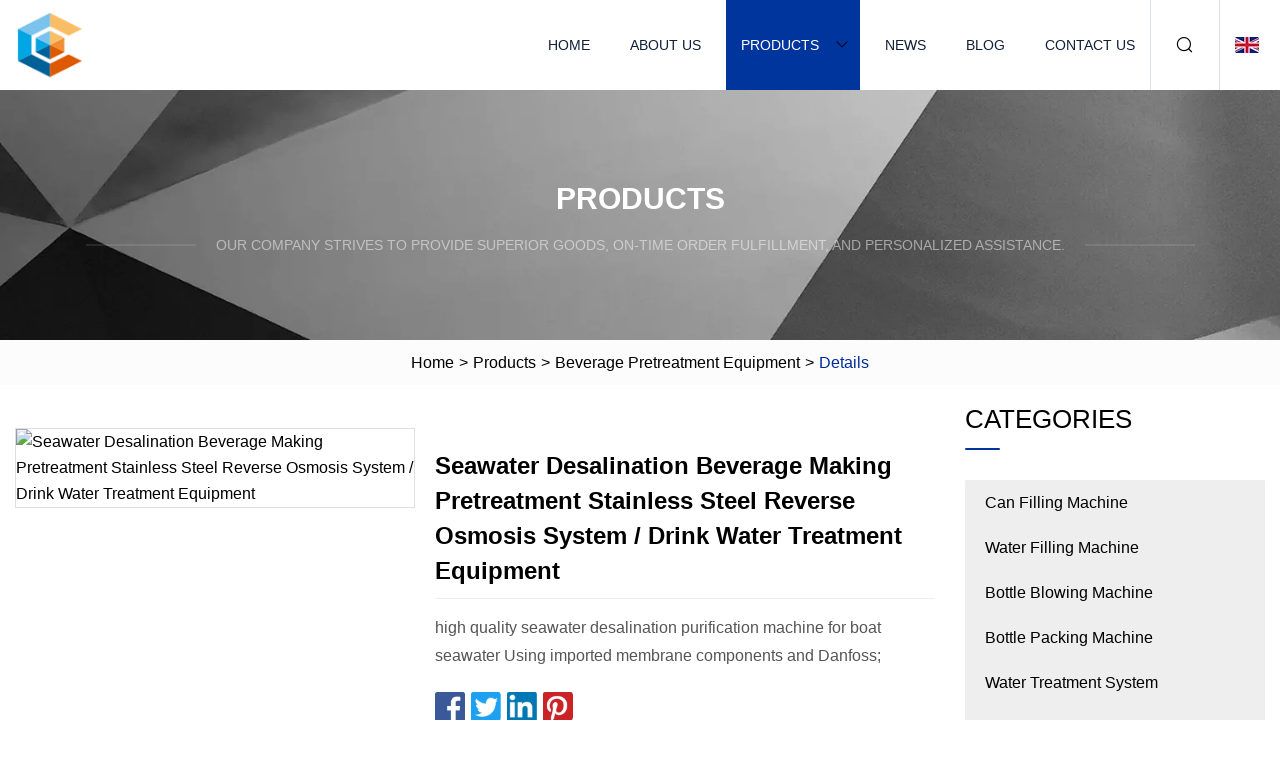

--- FILE ---
content_type: text/html; charset=utf-8
request_url: https://www.gomamn.com/products/seawater-desalination-beverage-making-pretreatment-stainless-steel-reverse-osmosis-system-drink-water-treatment-equipment
body_size: 5796
content:
<!doctype html>
<html lang="en">
<head>
<meta charset="utf-8" />
<title>Seawater Desalination Beverage Making Pretreatment Stainless Steel Reverse Osmosis System / Drink Water Treatment Equipment | Chengdu CFilling Machine Group Co.,Ltd</title>
<meta name="description" content="Seawater Desalination Beverage Making Pretreatment Stainless Steel Reverse Osmosis System / Drink Water Treatment Equipment" />
<meta name="keywords" content="Seawater Desalination Beverage Making Pretreatment Stainless Steel Reverse Osmosis System / Drink Water Treatment Equipment" />
<meta name="viewport" content="width=device-width, initial-scale=1.0" />
<meta name="application-name" content="Chengdu CFilling Machine Group Co.,Ltd" />
<meta name="twitter:card" content="summary" />
<meta name="twitter:title" content="Seawater Desalination Beverage Making Pretreatment Stainless Steel Reverse Osmosis System / Drink Water Treatment Equipment | Chengdu CFilling Machine Group Co.,Ltd" />
<meta name="twitter:description" content="Seawater Desalination Beverage Making Pretreatment Stainless Steel Reverse Osmosis System / Drink Water Treatment Equipment" />
<meta name="twitter:image" content="https://www.gomamn.com/uploads/s/c8064b49cc094d36821cd30f5dfe0f5b.webp" />
<meta http-equiv="X-UA-Compatible" content="IE=edge" />
<meta property="og:site_name" content="Chengdu CFilling Machine Group Co.,Ltd" />
<meta property="og:type" content="product" />
<meta property="og:title" content="Seawater Desalination Beverage Making Pretreatment Stainless Steel Reverse Osmosis System / Drink Water Treatment Equipment | Chengdu CFilling Machine Group Co.,Ltd" />
<meta property="og:description" content="Seawater Desalination Beverage Making Pretreatment Stainless Steel Reverse Osmosis System / Drink Water Treatment Equipment" />
<meta property="og:url" content="https://www.gomamn.com/products/seawater-desalination-beverage-making-pretreatment-stainless-steel-reverse-osmosis-system-drink-water-treatment-equipment" />
<meta property="og:image" content="https://www.gomamn.com/uploads/s/c8064b49cc094d36821cd30f5dfe0f5b.webp" />
<link href="https://www.gomamn.com/products/seawater-desalination-beverage-making-pretreatment-stainless-steel-reverse-osmosis-system-drink-water-treatment-equipment" rel="canonical" />
<link href="https://www.gomamn.com/uploadimg/ico36578.png" rel="shortcut icon" type="image/x-icon" />
<link href="https://www.gomamn.com/themes/astra/toast.css" rel="stylesheet" />
<link href="https://www.gomamn.com/themes/astra/blue/style.css" rel="stylesheet" />
<link href="https://www.gomamn.com/themes/astra/blue/page.css" rel="stylesheet" />
<script type="application/ld+json">
[{
"@context": "https://schema.org/",
"@type": "BreadcrumbList",
"itemListElement": [{
"@type": "ListItem",
"name": "Home",
"position": 1,
"item": "https://www.gomamn.com/"},{
"@type": "ListItem",
"name": "Products",
"position": 2,
"item": "https://www.gomamn.com/products"},{
"@type": "ListItem",
"name": "Beverage Pretreatment Equipment",
"position": 3,
"item": "https://www.gomamn.com/beverage-pretreatment-equipment"},{
"@type": "ListItem",
"name": "Seawater Desalination Beverage Making Pretreatment Stainless Steel Reverse Osmosis System / Drink Water Treatment Equipment",
"position": 4,
"item": "https://www.gomamn.com/products/seawater-desalination-beverage-making-pretreatment-stainless-steel-reverse-osmosis-system-drink-water-treatment-equipment"
}]}]
</script>
</head>
<body class="index">
<!-- header -->
<header>
  <div class="container">
    <div class="head-logo"><a href="https://www.gomamn.com/" title="Chengdu CFilling Machine Group Co.,Ltd"><img src="/uploadimg/logo36578.png" width="70" height="70" alt="Chengdu CFilling Machine Group Co.,Ltd"><span>Chengdu CFilling Machine Group Co.,Ltd</span></a></div>
    <div class="menu-btn"><em></em><em></em><em></em></div>
    <div class="head-content">
      <nav class="nav">
        <ul>
          <li><a href="https://www.gomamn.com/">Home</a></li>
          <li><a href="https://www.gomamn.com/about-us">About us</a></li>
          <li class="active"><a href="https://www.gomamn.com/products">Products</a><em class="iconfont icon-xiangxia"></em>
            <ul class="submenu">
              <li><a href="https://www.gomamn.com/can-filling-machine">Can Filling Machine</a></li>
              <li><a href="https://www.gomamn.com/water-filling-machine">Water Filling Machine</a></li>
              <li><a href="https://www.gomamn.com/bottle-blowing-machine">Bottle Blowing Machine</a></li>
              <li><a href="https://www.gomamn.com/bottle-packing-machine">Bottle Packing Machine</a></li>
              <li><a href="https://www.gomamn.com/water-treatment-system">Water Treatment System</a></li>
              <li><a href="https://www.gomamn.com/hot-drink-filling-machine">Hot Drink Filling Machine</a></li>
              <li><a href="https://www.gomamn.com/glass-bottle-filling-machine">Glass Bottle Filling Machine</a></li>
              <li><a href="https://www.gomamn.com/beverage-pretreatment-equipment">Beverage Pretreatment Equipment</a></li>
              <li><a href="https://www.gomamn.com/carbonated-drink-filling-machine">Carbonated Drink Filling Machine</a></li>
              <li><a href="https://www.gomamn.com/3-5-gallon-barrel-filling-machine">3/5 Gallon Barrel Filling Machine</a></li>
            </ul>
          </li>
          <li><a href="https://www.gomamn.com/news">News</a></li>
          <li><a href="https://www.gomamn.com/blog">Blog</a></li>
          <li><a href="https://www.gomamn.com/contact-us">Contact us</a></li>
        </ul>
      </nav>
      <div class="head-search"><em class="iconfont icon-sousuo"></em></div>
      <div class="search-input">
        <input type="text" placeholder="Keyword" id="txtSearch" autocomplete="off">
        <div class="search-btn" onclick="SearchProBtn()"><em class="iconfont icon-sousuo" aria-hidden="true"></em></div>
      </div>
      <div class="languagelist">
        <div title="Language" class="languagelist-icon"><span>Language</span></div>
        <div class="languagelist-drop"><span class="languagelist-arrow"></span>
          <ul class="languagelist-wrap">
                            <li class="languagelist-active"><a href="https://www.gomamn.com/products/seawater-desalination-beverage-making-pretreatment-stainless-steel-reverse-osmosis-system-drink-water-treatment-equipment"><img src="/themes/astra/images/language/en.png" width="24" height="16" alt="English" title="en">English </a></li>
                                    <li>
                                        <a href="https://fr.gomamn.com/products/seawater-desalination-beverage-making-pretreatment-stainless-steel-reverse-osmosis-system-drink-water-treatment-equipment">
                                            <img src="/themes/astra/images/language/fr.png" width="24" height="16" alt="Français" title="fr">
                                            Français
                                        </a>
                                    </li>
                                    <li>
                                        <a href="https://de.gomamn.com/products/seawater-desalination-beverage-making-pretreatment-stainless-steel-reverse-osmosis-system-drink-water-treatment-equipment">
                                            <img src="/themes/astra/images/language/de.png" width="24" height="16" alt="Deutsch" title="de">
                                            Deutsch
                                        </a>
                                    </li>
                                    <li>
                                        <a href="https://es.gomamn.com/products/seawater-desalination-beverage-making-pretreatment-stainless-steel-reverse-osmosis-system-drink-water-treatment-equipment">
                                            <img src="/themes/astra/images/language/es.png" width="24" height="16" alt="Español" title="es">
                                            Español
                                        </a>
                                    </li>
                                    <li>
                                        <a href="https://it.gomamn.com/products/seawater-desalination-beverage-making-pretreatment-stainless-steel-reverse-osmosis-system-drink-water-treatment-equipment">
                                            <img src="/themes/astra/images/language/it.png" width="24" height="16" alt="Italiano" title="it">
                                            Italiano
                                        </a>
                                    </li>
                                    <li>
                                        <a href="https://pt.gomamn.com/products/seawater-desalination-beverage-making-pretreatment-stainless-steel-reverse-osmosis-system-drink-water-treatment-equipment">
                                            <img src="/themes/astra/images/language/pt.png" width="24" height="16" alt="Português" title="pt">
                                            Português
                                        </a>
                                    </li>
                                    <li>
                                        <a href="https://ja.gomamn.com/products/seawater-desalination-beverage-making-pretreatment-stainless-steel-reverse-osmosis-system-drink-water-treatment-equipment"><img src="/themes/astra/images/language/ja.png" width="24" height="16" alt="日本語" title="ja"> 日本語</a>
                                    </li>
                                    <li>
                                        <a href="https://ko.gomamn.com/products/seawater-desalination-beverage-making-pretreatment-stainless-steel-reverse-osmosis-system-drink-water-treatment-equipment"><img src="/themes/astra/images/language/ko.png" width="24" height="16" alt="한국어" title="ko"> 한국어</a>
                                    </li>
                                    <li>
                                        <a href="https://ru.gomamn.com/products/seawater-desalination-beverage-making-pretreatment-stainless-steel-reverse-osmosis-system-drink-water-treatment-equipment"><img src="/themes/astra/images/language/ru.png" width="24" height="16" alt="Русский" title="ru"> Русский</a>
                                    </li>
                           
          </ul>
        </div>
      </div>
    </div>
  </div>
</header>
<main>
  <div class="inner-banner"><img src="/themes/astra/images/inner-banner.webp" alt="banner">
    <div class="inner-content">
      <div class="inner-title">Products</div>
      <div class="inner-des"><em></em><span>Our company strives to provide superior goods, on-time order fulfillment, and personalized assistance.</span><em></em></div>
    </div>
  </div>
  <div class="page-breadcrumbs"><a href="https://www.gomamn.com/">Home</a> > <a href="/products">Products</a> > <a href="/beverage-pretreatment-equipment">Beverage Pretreatment Equipment</a> > <span>Details</span></div>
  <div class="page-main page-flex page-products-details">
    <div class="container">
      <div class="page-content">
        <div class="preview-top">
          <div class="preview-container">
            <div class="small-box"><img src="/uploads/s/c8064b49cc094d36821cd30f5dfe0f5b.webp" alt="Seawater Desalination Beverage Making Pretreatment Stainless Steel Reverse Osmosis System / Drink Water Treatment Equipment" /></div>
          </div>
          <div class="preview-info">
            <div class="prodetails-top">
              <h1 class="prodetails-title">Seawater Desalination Beverage Making Pretreatment Stainless Steel Reverse Osmosis System / Drink Water Treatment Equipment</h1>
              <div class="prodetails-text line5">high quality seawater desalination purification machine for boat seawater Using imported membrane components and Danfoss;</div>
              <div class="sharewrap"></div>
              <div class="prodetails-btn"><a href="javascript:void(0)" class="tosendinquiry">Send inquiry</a></div>
            </div>
          </div>
        </div>
        <div class="prodetails-content"><h5>Basic Info.</h5>                                        <table border="1" cellpadding="0" cellspacing="0" class="table">                                            <tbody><tr>                            <td>Trademark</td>                            <td>KYSEARO</td>                        </tr>                                            <tr>                            <td>Origin</td>                            <td>Guangzhou, China</td>                        </tr>                                            <tr>                            <td>HS Code</td>                            <td>8421219990</td>                        </tr>                                            <tr>                            <td>Production Capacity</td>                            <td>300sets/Year</td>                        </tr>                                    </tbody></table>                                                <h5>Product Description</h5>                                                                            high quality seawater desalination purification machine for boat seawater<br><p><img src="/uploads/p/7b23e0be5d884d57b95434d5afdb4ad5.webp" alt="Seawater Desalination Beverage Making Pretreatment Stainless Steel Reverse Osmosis System / Drink Water Treatment Equipment"></p><br>Using imported membrane components and Danfoss high-pressure pumps and instruments, the quality guarantee for 1 year.The seawater desalination equipment is easy to operate, has obtained "ISO9001 international quality management system" certificate.Advanced water quality detection and control and excellent system maintenance proposal ensure that the output water quality is stable and the water production meets WHO standards.High intelligence: our company has accumulated many years of successful experience in engineering, summed up a set of operation management model.Long service life. Rigorous process design, fine and meticulous equipment selection, to ensure a longer service life and lower maintenance cost.<br><p><img src="/uploads/p/cc7f3bc0ea604edd98b98efc331c4432.webp" alt="Seawater Desalination Beverage Making Pretreatment Stainless Steel Reverse Osmosis System / Drink Water Treatment Equipment"></p><br>How RO system works ?<br>Reverse osmosis process uses semi permeable spiral wound membranes to separate and remove dissolved solids, organic, pyrogens, sub micron colloidal matter and bacteria from water. Feed water is delivered under a pressure of approximately 16 kg/cm2 through reverse osmosis membranes. Waterpermeates the minute pores of the membrane and is delivered as purified water. Impurities in the water are concentrated in the reject stream and flushed to drain. Reverse osmosis is capable of removing 90-99% of total dissolved solids (TDS), 99% of organic, including pyrogens, and 99% bacterials in the feed water.<br><p><img src="/uploads/p/6c2a24b818c04a1192383631f18c96f8.webp" alt="Seawater Desalination Beverage Making Pretreatment Stainless Steel Reverse Osmosis System / Drink Water Treatment Equipment"></p><br> <table><colgroup><col></colgroup><tbody><tr><td>Main Features</td></tr><tr><td>1) desalinization rate: 98% - 99.9% </td></tr><tr><td>2) good water qulity , low power consumption , simple operation. </td></tr><tr><td>3) Get rid of organics and bacteria : 98% </td></tr><tr><td>4)  On-line conductivity monitoring , ensure good quality of water output . </td></tr><tr><td>5) PLC mini PC monitor , wash RO memberance in fixed time. </td></tr><tr><td>4) Running in a high automatization,no pollution </td></tr><tr><td>5) Drinkable without boiling , refuse incrustation scale in water pot.</td></tr></tbody></table><p><img src="/uploads/p/26ba180338a542589538d0fdf15c4487.webp" alt="Seawater Desalination Beverage Making Pretreatment Stainless Steel Reverse Osmosis System / Drink Water Treatment Equipment"></p><table><colgroup><col></colgroup><tbody><tr><td>seawater treatment plant application:</td></tr><tr><td>1. Electronic industry: Pre-filter for ultra pure water, chemical products and pure water</td></tr><tr><td>2. Food and beverage industry: filter for mineral water, wines and fruit juice, bottled drinking water</td></tr><tr><td>3. Medicine industry: filter for drug liquid</td></tr><tr><td>4. Chemical industry: filter for organic solvent</td></tr><tr><td>5. Petroleum industry: filter for oil-field flooding</td></tr></tbody></table><p><img src="/uploads/p/3a626c3cb48641a89d707ce934a3dfcc.webp" alt="Seawater Desalination Beverage Making Pretreatment Stainless Steel Reverse Osmosis System / Drink Water Treatment Equipment"></p><table><colgroup><col><col><col></colgroup><tbody><tr><td>FAQ</td><td> </td><td> </td><td> </td><td> </td><td> </td></tr><tr><td colspan="4">Q:Are you a manufacturer or trade company?</td><td> </td><td> </td></tr><tr><td colspan="6">A:We are a manufacturer in water treatment field more than 10 years, located ,2 hours Guangzhou, 1.5 hours from Baiyun international airport. We will pick you up to visit our factory.</td></tr></tbody></table><table><colgroup><col></colgroup><tbody><tr><td>Q:What about the delivery time?</td></tr><tr><td>A:Usually 40 Working days</td></tr></tbody></table><table><colgroup><col><col><col></colgroup><tbody><tr><td colspan="3">Q:What about the machine's capacity?</td></tr><tr><td colspan="2">A: 5-10000 m3/day.</td><td> </td></tr></tbody></table><table><colgroup><col></colgroup><tbody><tr><td>Q:The after-sale service</td></tr><tr><td>A:12 months warranty.</td></tr></tbody></table><table><colgroup><col><col><col></colgroup><tbody><tr><td colspan="5">solve basic questions by telephone, email, whatsapp, wechat and video call.</td><td> </td></tr><tr><td colspan="6">Engineer will go to buyer's factory to install, test machines, and train buyer's staff how to operate, maintain machines.</td></tr><tr><td colspan="6">Operating manuals will be sent with machine or by email.</td></tr></tbody></table><table><colgroup><col><col><col></colgroup><tbody><tr><td colspan="6">Q: If I want to buy a machine, what information do I need to tell you, do you need from me?</td></tr><tr><td colspan="4">A: a.What kind of water you want to treatment? </td><td> </td><td> </td></tr><tr><td>   b.raw water quality first, seawater  or tube water or underground water or river water or borehole water or domestic water etc.</td><td> </td><td> </td><td> </td><td> </td><td> </td></tr><tr><td>   c. Producing capacity requirement? </td><td> </td><td> </td><td> </td><td> </td><td> </td></tr><tr><td>   d.Raw water analysis report .</td><td> </td><td> </td><td> </td><td> </td><td> </td></tr><tr><td>   e.Voltage and altitude.</td><td> </td><td> </td><td> </td><td> </td><td> </td></tr></tbody></table> <table><colgroup><col></colgroup><tbody><tr><td>Q:What kinds of product you supply?</td></tr><tr><td>A: Drink water/agricultural water/pure water desalination machine.</td></tr><tr><td>    Water treatment system.</td></tr></tbody></table></div>
        <div class="pagelink">
          <div class="pagelink-item"><a href="/products/seawater-desalination-plant-good-price-beverage-making-pretreatment-products-water-purification-equipment-cost" title="Seawater Desalination Plant Good Price Beverage Making Pretreatment Products / Water Purification Equipment Cost"><em></em><span>Previers</span></a></div>
          <div class="backlist"><a href="/products"><em class="iconfont icon-caidan"></em><span>Back to list</span></a></div>
          <div class="pagelink-item next"><a href="/products/hand-feeding-automatic-water-bottle-blowing-machine-bx" title="Hand Feeding Automatic Water Bottle Blowing Machine (BX"><em></em><span>Next</span></a></div>
        </div>
        <div class="recommend-products">
          <div class="page-title">You may also like</div>
          <ul class="prolist">
            <li><a href="/products/seawater-desalination-beverage-making-pretreatment-stainless-steel-reverse-osmosis-system-drink-water-treatment-equipment" class="img lazy-wrap"><img data-src="/uploads/s/c8064b49cc094d36821cd30f5dfe0f5b.webp" class="lazy" alt="Seawater Desalination Beverage Making Pretreatment Stainless Steel Reverse Osmosis System / Drink Water Treatment Equipment"><span class="lazy-load"></span></a>
              <div class="info"><a href="/products/seawater-desalination-beverage-making-pretreatment-stainless-steel-reverse-osmosis-system-drink-water-treatment-equipment#send" class="btn" rel="nofollow"><em class="iconfont icon-email-fill"></em></a>
              <a href="/products/seawater-desalination-beverage-making-pretreatment-stainless-steel-reverse-osmosis-system-drink-water-treatment-equipment" class="title">Seawater Desalination Beverage Making Pretreatment Stainless Steel Reverse Osmosis System / Drink Water Treatment Equipment</a></div>
            </li>            <li><a href="/products/hot-sale-carbonated-full-automatic-soft-drink-filling-machines-production-line-soda-water-tin-beer-pop-aluminium-can-filling-machine" class="img lazy-wrap"><img data-src="/uploads/s/4d2cff259c9d45cd8b5119e3df421f26.webp" class="lazy" alt="Hot Sale Carbonated Full Automatic Soft Drink Filling Machines Production Line Soda Water Tin Beer Pop Aluminium Can Filling Machine"><span class="lazy-load"></span></a>
              <div class="info"><a href="/products/hot-sale-carbonated-full-automatic-soft-drink-filling-machines-production-line-soda-water-tin-beer-pop-aluminium-can-filling-machine#send" class="btn" rel="nofollow"><em class="iconfont icon-email-fill"></em></a>
              <a href="/products/hot-sale-carbonated-full-automatic-soft-drink-filling-machines-production-line-soda-water-tin-beer-pop-aluminium-can-filling-machine" class="title">Hot Sale Carbonated Full Automatic Soft Drink Filling Machines Production Line Soda Water Tin Beer Pop Aluminium Can Filling Machine</a></div>
            </li>            <li><a href="/products/glasspet-bottle-juice-tea-csd-carbonated-drinks-drinking-water-bottling-filling-machine" class="img lazy-wrap"><img data-src="/uploads/s/474c60c1ae2c46038cf48d79e945988b.webp" class="lazy" alt="Glass/Pet Bottle Juice Tea CSD Carbonated Drinks Drinking Water Bottling Filling Machine"><span class="lazy-load"></span></a>
              <div class="info"><a href="/products/glasspet-bottle-juice-tea-csd-carbonated-drinks-drinking-water-bottling-filling-machine#send" class="btn" rel="nofollow"><em class="iconfont icon-email-fill"></em></a>
              <a href="/products/glasspet-bottle-juice-tea-csd-carbonated-drinks-drinking-water-bottling-filling-machine" class="title">Glass/Pet Bottle Juice Tea CSD Carbonated Drinks Drinking Water Bottling Filling Machine</a></div>
            </li>          </ul>
        </div>
        <div class="send-inquiry" id="send">
          <div class="page-title">Send inquiry</div>
          <input type="hidden" name="domain" id="in-domain" value="gomamn.com">
          <div class="feedback">
            <input type="text" placeholder="Phone or WhatsApp:" id="in-phone" name="phone">
            <input type="text" placeholder="Email:*" id="in-email" name="email">
            <textarea placeholder="Content:*" name="content" id="in-content"></textarea>
            <div class="sendbtn">
              <div class="sendnow" id="SubmitName" onclick="SendInquiry()"><em></em><span>Send now</span></div>
            </div>
          </div>
          <div id="feedbackForm"></div>
        </div>
      </div>
      <aside class="page-aside">
        <div class="page-title">Categories</div>
        <div class="aside-category">
          <ul>
            <li><a href="/can-filling-machine">Can Filling Machine</a></li>            <li><a href="/water-filling-machine">Water Filling Machine</a></li>            <li><a href="/bottle-blowing-machine">Bottle Blowing Machine</a></li>            <li><a href="/bottle-packing-machine">Bottle Packing Machine</a></li>            <li><a href="/water-treatment-system">Water Treatment System</a></li>            <li><a href="/hot-drink-filling-machine">Hot Drink Filling Machine</a></li>            <li><a href="/glass-bottle-filling-machine">Glass Bottle Filling Machine</a></li>			<li><a href="/beverage-pretreatment-equipment" class="act">Beverage Pretreatment Equipment</a></li>            <li><a href="/carbonated-drink-filling-machine">Carbonated Drink Filling Machine</a></li>            <li><a href="/3-5-gallon-barrel-filling-machine">3/5 Gallon Barrel Filling Machine</a></li>          </ul>
        </div>
      </aside>
    </div>
  </div>
</main>
 
<!-- footer -->
<footer>
  <div class="container">
    <div class="foot-item">
      <div class="foot-title">Navigation</div>
      <ul>
        <li><a href="https://www.gomamn.com/">Home</a></li>
        <li><a href="https://www.gomamn.com/about-us">About us</a></li>
        <li><a href="https://www.gomamn.com/products">Products</a></li>
        <li><a href="https://www.gomamn.com/news">News</a></li>
        <li><a href="https://www.gomamn.com/blog">Blog</a></li>
        <li><a href="https://www.gomamn.com/contact-us">Contact us</a></li>
        <li><a href="https://www.gomamn.com/sitemap.xml">Sitemap</a></li>
        <li><a href="https://www.gomamn.com/privacy-policy">Privacy Policy</a></li>
      </ul>
    </div>
    <div class="foot-item foot-company">
      <div class="foot-title">Partner company</div>
      <ul>
<li><a href="https://www.pelletplantfromchina.com/pellet-mill/" target="_blank">Pellet Mill factory</a></li><li><a href="https://www.mertonemechanical.com/meat-processing-machinery/pork-skinner/" target="_blank">ChinaCustomizedPorkSkinner</a></li><li><a href="https://www.nisco-intl.com/" target="_blank">Steel Products Manufacturers</a></li><li><a href="https://www.unicorntungsten.com/nitinol/" target="_blank">China Nitinol</a></li><li><a href="https://www.hyhpesticide.com/agrochemicals/plant-growth-regulator/51707-55-2-thidiazuron.html" target="_blank">Thidiazuron price</a></li><li><a href="https://www.sjmedical.com/apparels/patient-gown/disposable-patient-exam-gowns.html" target="_blank">China Disposable Patient Exam Gowns</a></li><li><a href="https://www.qdyiweijewelry.com/bracelet/brass-bracelet/" target="_blank">brass bracelet manufacturers</a></li><li><a href="https://www.keskayfilter.com/" target="_blank">Dust Collector Filter Bag</a></li>      </ul>
    </div>
    <div class="foot-share"><a href="https://www.gomamn.com/" rel="nofollow" title="facebook"><em class="iconfont icon-facebook"></em></a><a href="https://www.gomamn.com/" rel="nofollow" title="linkedin"><em class="iconfont icon-linkedin"></em></a><a href="https://www.gomamn.com/" rel="nofollow" title="twitter"><em class="iconfont icon-twitter-fill"></em></a><a href="https://www.gomamn.com/" rel="nofollow" title="youtube"><em class="iconfont icon-youtube"></em></a><a href="https://www.gomamn.com/" rel="nofollow" title="instagram"><em class="iconfont icon-instagram"></em></a><a href="https://www.gomamn.com/" rel="nofollow" title="TikTok"><em class="iconfont icon-icon_TikTok"></em></a></div>
    <div class="foot-copyright">
      <p>Copyright &copy; gomamn.com, all rights reserved.&nbsp;&nbsp;&nbsp;<a href="/cdn-cgi/l/email-protection#dcbeaebdb2b8b3b29cbbb3b1bdb1b2f2bfb3b1" target="_blank"><span class="__cf_email__" data-cfemail="8eecfcefe0eae1e0cee9e1e3efe3e0a0ede1e3">[email&#160;protected]</span></a></p>
    </div>
  </div>
  <div class="gotop"><span>TOP</span></div>
</footer>
 
<!-- script --> 
<script data-cfasync="false" src="/cdn-cgi/scripts/5c5dd728/cloudflare-static/email-decode.min.js"></script><script src="https://www.gomamn.com/themes/astra/js/jquery3.6.1.js"></script>
<script src="https://www.gomamn.com/themes/astra/js/vanilla-lazyload.js"></script>
<script src="https://www.gomamn.com/themes/astra/js/style.js"></script>
<script src="https://www.gomamn.com/themes/astra/js/page.js"></script>
<script src="https://www.gomamn.com/themes/astra/js/toast.js"></script>
<script src="https://www.gomamn.com/themes/astra/js/share.js"></script>
<script src="https://www.gomamn.com/themes/astra/js/axios.min.js"></script>
<script src="https://www.gomamn.com/themes/astra/js/contact.js"></script>
<script src="https://platform-api.sharethis.com/js/sharethis.js#property=5eec0fd89a302d0012ac463a&product=sop" type="text/javascript" async></script>
<script type="text/javascript" src="//info.53hu.net/traffic.js?id=08a984h6ak"></script>
<script defer src="https://static.cloudflareinsights.com/beacon.min.js/vcd15cbe7772f49c399c6a5babf22c1241717689176015" integrity="sha512-ZpsOmlRQV6y907TI0dKBHq9Md29nnaEIPlkf84rnaERnq6zvWvPUqr2ft8M1aS28oN72PdrCzSjY4U6VaAw1EQ==" data-cf-beacon='{"version":"2024.11.0","token":"b31caa6ee4b646bb9fbace666986a531","r":1,"server_timing":{"name":{"cfCacheStatus":true,"cfEdge":true,"cfExtPri":true,"cfL4":true,"cfOrigin":true,"cfSpeedBrain":true},"location_startswith":null}}' crossorigin="anonymous"></script>
</body>
</html>
